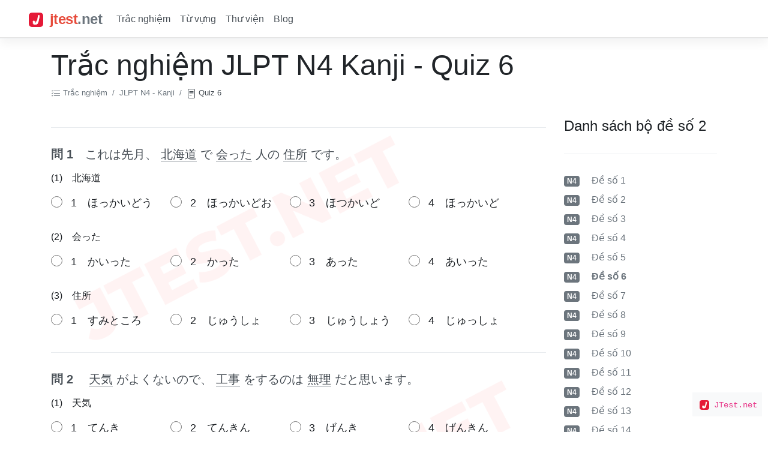

--- FILE ---
content_type: text/html; charset=UTF-8
request_url: https://jtest.net/jlpt/n4/kanji/series-2/quiz-6
body_size: 8217
content:
<!doctype html>


<html lang="ja">

<head>
    <meta charset="utf-8">
<meta name="viewport" content="width=device-width, initial-scale=1, shrink-to-fit=no">


    <title>Trắc nghiệm JLPT N4 Kanji Quiz 6: Chuyển Kanji sang Hiragana, chuyển Hiragana sang Kanji | JTest.net</title>

    <meta name="description" content="Trắc nghiệm tiếng Nhật Online. Trắc nghiệm JLPT N4 Kanji Quiz 6: Chuyển Kanji sang Hiragana, chuyển Hiragana sang Kanji">

<meta name="author" content="JTest.net">





<meta http-equiv="content-language" content="ja, vi, en" />
<meta http-equiv="x-dns-prefetch-control" content="on">
<link rel="dns-prefetch" href="//cdnjs.cloudflare.com" />
<link rel="dns-prefetch" href="//cdn.jsdelivr.net" />

<link rel="dns-prefetch" href="//getbootstrap.com" />
<link rel="dns-prefetch" href="//www.google-analytics.com" />
<link rel="dns-prefetch" href="//www.googletagmanager.com" />
<link rel="dns-prefetch" href="//pagead2.googlesyndication.com" />
<link rel="dns-prefetch" href="//fonts.gstatic.com" />
<link rel="dns-prefetch" href="//www.facebook.com" />
<link rel="dns-prefetch" href="//connect.facebook.net" />
<link rel="dns-prefetch" href="//static.xx.fbcdn.net" />

<link rel="stylesheet" 
    href="https://cdn.jsdelivr.net/npm/bootstrap@4.5.3/dist/css/bootstrap.min.css" 
    integrity="sha384-TX8t27EcRE3e/ihU7zmQxVncDAy5uIKz4rEkgIXeMed4M0jlfIDPvg6uqKI2xXr2" 
    crossorigin="anonymous">
<link href="//getbootstrap.com/docs/4.5/assets/css/docs.min.css" rel="stylesheet">
<link rel="stylesheet" href="/css/custom.min.css?v=1.2">

<link rel="canonical" href="https://jtest.net/jlpt/n4/kanji/series-2/quiz-6">
<!-- Favicons -->
<link rel="apple-touch-icon" href="/img/favicons/apple-touch-icon.png" sizes="180x180">
<link rel="icon" href="/img/favicons/favicon-32x32.png?v=1.1" sizes="32x32" type="image/png">
<link rel="icon" href="/img/favicons/favicon-16x16.png?v=1.1" sizes="16x16" type="image/png">
<link rel="manifest" href="/manifest.json">
<link rel="mask-icon" href="/img/favicons/safari-pinned-tab.svg" color="#e51937">
<link rel="icon" href="/img/favicons/favicon.ico?v=1.1">
<meta name="msapplication-config" content="/img/favicons/browserconfig.xml">
<meta name="theme-color" content="#ffffff">
<meta name="apple-mobile-web-app-title" content="JTest">
<meta name="application-name" content="JTest">

<!-- Twitter -->


<meta property="og:url" content="http://jtest.net/jlpt/n4/kanji/series-2/quiz-6">
<meta property="og:site_name" content="JTest.net - Học tiếng Nhật Online" />

    <meta property="og:title" content="Trắc nghiệm JLPT N4 Kanji Quiz 6: Chuyển Kanji sang Hiragana, chuyển Hiragana sang Kanji | JTest.net">
    <meta property="og:description" content="Trắc nghiệm tiếng Nhật Online. Trắc nghiệm JLPT N4 Kanji Quiz 6: Chuyển Kanji sang Hiragana, chuyển Hiragana sang Kanji">
<meta property="og:type" content="website">
    <meta property="og:image" content="/img/og/og-trac-nghiem.png">
    <meta property="og:image:secure_url" content="/img/og/og-trac-nghiem.png">
<meta property="og:image:type" content="image/png">
<meta property="og:image:width" content="1200">
<meta property="og:image:height" content="630">
<meta property="fb:app_id" content="844814696420413">

<!-- Global site tag (gtag.js) - Google Analytics -->
<script async src="https://www.googletagmanager.com/gtag/js?id=UA-144649046-1" type="b977a13d39979a3db5ab650c-text/javascript"></script>
<script type="b977a13d39979a3db5ab650c-text/javascript">
    window.dataLayer = window.dataLayer || [];
    function gtag(){dataLayer.push(arguments);}
    gtag('js', new Date());

    gtag('config', 'UA-144649046-1');
</script>

<script data-ad-client="ca-pub-4586653947568234" async src="https://pagead2.googlesyndication.com/pagead/js/adsbygoogle.js" type="b977a13d39979a3db5ab650c-text/javascript"></script>

        <meta http-equiv="refresh" content="1800">
    <style>
        /* Tăng kích thước radio buttons */
        .form-check-input[type="radio"] {
            width: 1.2em;
            height: 1.2em;
            margin-top: 0.1em;
        }
        
        /* Tăng kích thước label để dễ click */
        .form-check-label {
            font-size: 1.1em;
            padding-left: 0.5em;
            cursor: pointer;
        }
        
        /* Tăng khoảng cách giữa các options */
        .form-check {
            margin-bottom: 0.5em;
        }
        
        /* Tăng khoảng cách giữa các câu hỏi */
        hr {
            margin: 2rem 0;
            border-color: #e9ecef;
        }
        
        /* Tăng khoảng cách giữa sub-questions */
        .form-group {
            margin-bottom: 1.5rem;
        }
        
        /* Làm nổi bật tiêu đề câu hỏi */
        h5 {
            color: #495057;
            margin-bottom: 1rem;
        }
        
        /* Container cho nút submit */
        .submit-container {
            margin: 1.5rem 0;
            padding: 0.75rem;
            background: #f8f9fa;
            border-radius: 6px;
            text-align: center;
        }
        
        /* Style cho nút điều hướng - màu xám */
        .pagination .page-link {
            color: #6c757d;
            background-color: #f8f9fa;
            border-color: #dee2e6;
        }
        
        .pagination .page-link:hover {
            color: #495057;
            background-color: #e9ecef;
            border-color: #dee2e6;
        }
        
        .pagination .page-item.active .page-link {
            background-color: #6c757d;
            border-color: #6c757d;
            color: #fff;
        }
        
        .pagination .page-item.disabled .page-link {
            color: #adb5bd;
            background-color: #f8f9fa;
            border-color: #dee2e6;
        }
    </style>
    <style type="text/css">
/* Subtle breadcrumb styling */
.breadcrumb {
    color: #6c757d;
}

.breadcrumb-item a {
    color: #6c757d !important;
    text-decoration: none;
}

.breadcrumb-item a:hover {
    color: #495057 !important;
    text-decoration: none;
}

.breadcrumb-item.active {
    color: #495057;
}
</style>
</head>

<body>
    
        <header class="navbar navbar-expand navbar-dark flex-column flex-md-row bd-navbar px-3 px-md-5">
    <a class="navbar-brand modern-logo" href="/">
        <img src="/img/favicons/favicon-180x180.png" alt="jtest.net" width="24" height="24" class="mr-1">
        <span class="logo-text">jtest</span><span class="logo-dot">.</span><span class="logo-net">net</span>
    </a>

    <div class="navbar-nav-scroll">
        <ul class="navbar-nav bd-navbar-nav flex-row">
            <!-- <li class="nav-item">
                <a class="nav-link active pt-1" href="/">
                    <svg class="bi bi-house-door" width="1.5em" height="1.5em" viewBox="0 0 16 16" fill="currentColor" xmlns="http://www.w3.org/2000/svg">
                        <path fill-rule="evenodd" d="M7.646 1.146a.5.5 0 01.708 0l6 6a.5.5 0 01.146.354v7a.5.5 0 01-.5.5H9.5a.5.5 0 01-.5-.5v-4H7v4a.5.5 0 01-.5.5H2a.5.5 0 01-.5-.5v-7a.5.5 0 01.146-.354l6-6zM2.5 7.707V14H6v-4a.5.5 0 01.5-.5h3a.5.5 0 01.5.5v4h3.5V7.707L8 2.207l-5.5 5.5z" clip-rule="evenodd"/>
                        <path fill-rule="evenodd" d="M13 2.5V6l-2-2V2.5a.5.5 0 01.5-.5h1a.5.5 0 01.5.5z" clip-rule="evenodd"/>
                    </svg>
                </a>
            </li> -->
            <li class="nav-item">
                <a class="nav-link" href="/trac-nghiem">Trắc nghiệm</a>
            </li>
            <li class="nav-item">
                <a class="nav-link" href="/tu-vung">Từ vựng</a>
            </li>
            <li class="nav-item">
                <a class="nav-link" href="/thu-vien">Thư viện</a>
            </li>
            <li class="nav-item">
                <a class="nav-link" href="/blog">Blog</a>
            </li>
            <!--  -->
            <!-- <li class="nav-item d-block d-md-none">
                <a class="nav-link p-2" href="#" data-toggle="modal" data-target="#userModal">
                    <svg class="bi bi-people-circle" height="1.1em" viewBox="0 0 16 16" fill="currentColor" xmlns="http://www.w3.org/2000/svg">
                        <path d="M13.468 12.37C12.758 11.226 11.195 10 8 10s-4.757 1.225-5.468 2.37A6.987 6.987 0 008 15a6.987 6.987 0 005.468-2.63z"/>
                        <path fill-rule="evenodd" d="M8 9a3 3 0 100-6 3 3 0 000 6z" clip-rule="evenodd"/>
                        <path fill-rule="evenodd" d="M8 1a7 7 0 100 14A7 7 0 008 1zM0 8a8 8 0 1116 0A8 8 0 010 8z" clip-rule="evenodd"/>
                    </svg>
                </a>
            </li> -->
        </ul>
    </div>

    <!-- <ul class="navbar-nav flex-row ml-md-auto d-none d-md-flex">
                    <li class="nav-item dropdown">
                <a id="navbarDropdown" class="nav-link dropdown-toggle" href="#" role="button" data-toggle="dropdown" aria-haspopup="true" aria-expanded="false" v-pre>
                    <svg class="bi bi-people-circle" height="1.1em" viewBox="0 0 16 16" fill="currentColor" xmlns="http://www.w3.org/2000/svg">
                        <path d="M13.468 12.37C12.758 11.226 11.195 10 8 10s-4.757 1.225-5.468 2.37A6.987 6.987 0 008 15a6.987 6.987 0 005.468-2.63z"/>
                        <path fill-rule="evenodd" d="M8 9a3 3 0 100-6 3 3 0 000 6z" clip-rule="evenodd"/>
                        <path fill-rule="evenodd" d="M8 1a7 7 0 100 14A7 7 0 008 1zM0 8a8 8 0 1116 0A8 8 0 010 8z" clip-rule="evenodd"/>
                    </svg>
                </a>
                <div class="dropdown-menu dropdown-menu-right" aria-labelledby="navbarDropdown">
                    <a class="dropdown-item" href="http://jtest.net/login">Đăng nhập</a>
                                        <a class="dropdown-item" href="http://jtest.net/register">Đăng ký</a>
                                    </div>
            </li>
            </ul> -->
</header>


    <div class="container mb-3">
        <div class="row flex-xl-nowrap">
            <main class="col-12 bd-content" role="main">

                
    <h1 class="bd-title">Trắc nghiệm JLPT N4 Kanji - Quiz 6</h1>
    <!-- Breadcrumb Navigation - SEO Friendly -->
<nav aria-label="breadcrumb" class="mb-3" itemscope itemtype="https://schema.org/BreadcrumbList">
    <small>
        <ol class="breadcrumb bg-transparent p-0">
        <li class="breadcrumb-item" itemprop="itemListElement" itemscope itemtype="https://schema.org/ListItem">
            <a href="/trac-nghiem" class="text-decoration-none" itemprop="item">
                <span itemprop="name">
                    <svg xmlns="http://www.w3.org/2000/svg" width="16" height="16" fill="currentColor" class="bi bi-list-check" viewBox="0 0 16 16">
                        <path fill-rule="evenodd" d="M5 11.5a.5.5 0 0 1 .5-.5h9a.5.5 0 0 1 0 1h-9a.5.5 0 0 1-.5-.5zm0-4a.5.5 0 0 1 .5-.5h9a.5.5 0 0 1 0 1h-9a.5.5 0 0 1-.5-.5zm0-4a.5.5 0 0 1 .5-.5h9a.5.5 0 0 1 0 1h-9a.5.5 0 0 1-.5-.5zM3.854 2.146a.5.5 0 0 1 0 .708l-1.5 1.5a.5.5 0 0 1-.708 0l-.5-.5a.5.5 0 1 1 .708-.708L2 3.293l1.146-1.147a.5.5 0 0 1 .708 0zm0 4a.5.5 0 0 1 0 .708l-1.5 1.5a.5.5 0 0 1-.708 0l-.5-.5a.5.5 0 1 1 .708-.708L2 7.293l1.146-1.147a.5.5 0 0 1 .708 0zm0 4a.5.5 0 0 1 0 .708l-1.5 1.5a.5.5 0 0 1-.708 0l-.5-.5a.5.5 0 0 1 .708-.708l.146.147 1.146-1.147a.5.5 0 0 1 .708 0z"/>
                    </svg>
                    Trắc nghiệm
                </span>
            </a>
            <meta itemprop="position" content="1" />
        </li>
        
                    <li class="breadcrumb-item" itemprop="itemListElement" itemscope itemtype="https://schema.org/ListItem">
                <a href="/jlpt/n4/kanji" class="text-decoration-none" itemprop="item">
                    <span itemprop="name">
                        <span class="d-none d-md-inline">JLPT N4 - Kanji</span>
                        <span class="d-inline d-md-none">N4 Kanji</span>
                    </span>
                </a>
                <meta itemprop="position" content="2" />
            </li>
                
                    <li class="breadcrumb-item active" aria-current="page" itemprop="itemListElement" itemscope itemtype="https://schema.org/ListItem">
                <span itemprop="name">
                    <svg xmlns="http://www.w3.org/2000/svg" width="16" height="16" fill="currentColor" class="bi bi-file-text" viewBox="0 0 16 16">
                        <path d="M5 4a.5.5 0 0 0 0 1h6a.5.5 0 0 0 0-1H5zm-.5 2.5A.5.5 0 0 1 5 6h6a.5.5 0 0 1 0 1H5a.5.5 0 0 1-.5-.5zM5 8a.5.5 0 0 0 0 1h6a.5.5 0 0 0 0-1H5zm0 2a.5.5 0 0 0 0 1h3a.5.5 0 0 0 0-1H5z"/>
                        <path d="M2 2a2 2 0 0 1 2-2h8a2 2 0 0 1 2 2v12a2 2 0 0 1-2 2H4a2 2 0 0 1-2-2V2zm10-1H4a1 1 0 0 0-1 1v12a1 1 0 0 0 1 1h8a1 1 0 0 0 1-1V2a1 1 0 0 0-1-1z"/>
                    </svg>
                    <span class="d-none d-md-inline">Quiz 6</span>
                    <span class="d-inline d-md-none">Quiz 6</span>
                </span>
                <meta itemprop="position" content="3" />
            </li>
                </ol>
    </small>
</nav>

    <div class="row">
        <div class="col-12 col-md-9 logo-background">
                                    <form method="POST">
                <input type="hidden" name="_token" value="4w5QFZkF009NOJvIVCp0ka7oM6XsGhwt8pjIaEFw">                                    
                    <hr>
                    <h5><b>問 1</b>　これは先月、 <span class="border-bottom border-secondary">北海道</span> で <span class="border-bottom border-secondary">会った</span> 人の <span class="border-bottom border-secondary">住所</span> です。</h5>
                                                                <p>(1)　北海道</p>
                        <div class="form-group col-12 row">
                            <input type="radio" hidden name="ask[0]" value="0" checked>
                                                                                <div class="form-check col-lg-3 col-md-6 col-12 mb-2">
                                <input class="form-check-input" type="radio" name="ask[0]" id="radio01" value="1" >
                                <label class="form-check-label" for="radio01">
                                    <span class="ml-1">1　ほっかいどう</span>
                                    
                                                                                                        </label>
                            </div>
                                                                                <div class="form-check col-lg-3 col-md-6 col-12 mb-2">
                                <input class="form-check-input" type="radio" name="ask[0]" id="radio02" value="2" >
                                <label class="form-check-label" for="radio02">
                                    <span class="ml-1">2　ほっかいどお</span>
                                    
                                                                                                        </label>
                            </div>
                                                                                <div class="form-check col-lg-3 col-md-6 col-12 mb-2">
                                <input class="form-check-input" type="radio" name="ask[0]" id="radio03" value="3" >
                                <label class="form-check-label" for="radio03">
                                    <span class="ml-1">3　ほつかいど</span>
                                    
                                                                                                        </label>
                            </div>
                                                                                <div class="form-check col-lg-3 col-md-6 col-12 mb-2">
                                <input class="form-check-input" type="radio" name="ask[0]" id="radio04" value="4" >
                                <label class="form-check-label" for="radio04">
                                    <span class="ml-1">4　ほっかいど</span>
                                    
                                                                                                        </label>
                            </div>
                                                                        </div>
                                                                <p>(2)　会った</p>
                        <div class="form-group col-12 row">
                            <input type="radio" hidden name="ask[1]" value="0" checked>
                                                                                <div class="form-check col-lg-3 col-md-6 col-12 mb-2">
                                <input class="form-check-input" type="radio" name="ask[1]" id="radio11" value="1" >
                                <label class="form-check-label" for="radio11">
                                    <span class="ml-1">1　かいった</span>
                                    
                                                                                                        </label>
                            </div>
                                                                                <div class="form-check col-lg-3 col-md-6 col-12 mb-2">
                                <input class="form-check-input" type="radio" name="ask[1]" id="radio12" value="2" >
                                <label class="form-check-label" for="radio12">
                                    <span class="ml-1">2　かった</span>
                                    
                                                                                                        </label>
                            </div>
                                                                                <div class="form-check col-lg-3 col-md-6 col-12 mb-2">
                                <input class="form-check-input" type="radio" name="ask[1]" id="radio13" value="3" >
                                <label class="form-check-label" for="radio13">
                                    <span class="ml-1">3　あった</span>
                                    
                                                                                                        </label>
                            </div>
                                                                                <div class="form-check col-lg-3 col-md-6 col-12 mb-2">
                                <input class="form-check-input" type="radio" name="ask[1]" id="radio14" value="4" >
                                <label class="form-check-label" for="radio14">
                                    <span class="ml-1">4　あいった</span>
                                    
                                                                                                        </label>
                            </div>
                                                                        </div>
                                                                <p>(3)　住所</p>
                        <div class="form-group col-12 row">
                            <input type="radio" hidden name="ask[2]" value="0" checked>
                                                                                <div class="form-check col-lg-3 col-md-6 col-12 mb-2">
                                <input class="form-check-input" type="radio" name="ask[2]" id="radio21" value="1" >
                                <label class="form-check-label" for="radio21">
                                    <span class="ml-1">1　すみところ</span>
                                    
                                                                                                        </label>
                            </div>
                                                                                <div class="form-check col-lg-3 col-md-6 col-12 mb-2">
                                <input class="form-check-input" type="radio" name="ask[2]" id="radio22" value="2" >
                                <label class="form-check-label" for="radio22">
                                    <span class="ml-1">2　じゅうしょ</span>
                                    
                                                                                                        </label>
                            </div>
                                                                                <div class="form-check col-lg-3 col-md-6 col-12 mb-2">
                                <input class="form-check-input" type="radio" name="ask[2]" id="radio23" value="3" >
                                <label class="form-check-label" for="radio23">
                                    <span class="ml-1">3　じゅうしょう</span>
                                    
                                                                                                        </label>
                            </div>
                                                                                <div class="form-check col-lg-3 col-md-6 col-12 mb-2">
                                <input class="form-check-input" type="radio" name="ask[2]" id="radio24" value="4" >
                                <label class="form-check-label" for="radio24">
                                    <span class="ml-1">4　じゅっしょ</span>
                                    
                                                                                                        </label>
                            </div>
                                                                        </div>
                                                        
                    <hr>
                    <h5><b>問 2</b>　 <span class="border-bottom border-secondary">天気</span> がよくないので、 <span class="border-bottom border-secondary">工事</span> をするのは <span class="border-bottom border-secondary">無理</span> だと思います。</h5>
                                                                <p>(1)　天気</p>
                        <div class="form-group col-12 row">
                            <input type="radio" hidden name="ask[3]" value="0" checked>
                                                                                <div class="form-check col-lg-3 col-md-6 col-12 mb-2">
                                <input class="form-check-input" type="radio" name="ask[3]" id="radio31" value="1" >
                                <label class="form-check-label" for="radio31">
                                    <span class="ml-1">1　てんき</span>
                                    
                                                                                                        </label>
                            </div>
                                                                                <div class="form-check col-lg-3 col-md-6 col-12 mb-2">
                                <input class="form-check-input" type="radio" name="ask[3]" id="radio32" value="2" >
                                <label class="form-check-label" for="radio32">
                                    <span class="ml-1">2　てんきん</span>
                                    
                                                                                                        </label>
                            </div>
                                                                                <div class="form-check col-lg-3 col-md-6 col-12 mb-2">
                                <input class="form-check-input" type="radio" name="ask[3]" id="radio33" value="3" >
                                <label class="form-check-label" for="radio33">
                                    <span class="ml-1">3　げんき</span>
                                    
                                                                                                        </label>
                            </div>
                                                                                <div class="form-check col-lg-3 col-md-6 col-12 mb-2">
                                <input class="form-check-input" type="radio" name="ask[3]" id="radio34" value="4" >
                                <label class="form-check-label" for="radio34">
                                    <span class="ml-1">4　げんきん</span>
                                    
                                                                                                        </label>
                            </div>
                                                                        </div>
                                                                <p>(2)　工事</p>
                        <div class="form-group col-12 row">
                            <input type="radio" hidden name="ask[4]" value="0" checked>
                                                                                <div class="form-check col-lg-3 col-md-6 col-12 mb-2">
                                <input class="form-check-input" type="radio" name="ask[4]" id="radio41" value="1" >
                                <label class="form-check-label" for="radio41">
                                    <span class="ml-1">1　こうじ</span>
                                    
                                                                                                        </label>
                            </div>
                                                                                <div class="form-check col-lg-3 col-md-6 col-12 mb-2">
                                <input class="form-check-input" type="radio" name="ask[4]" id="radio42" value="2" >
                                <label class="form-check-label" for="radio42">
                                    <span class="ml-1">2　えこと</span>
                                    
                                                                                                        </label>
                            </div>
                                                                                <div class="form-check col-lg-3 col-md-6 col-12 mb-2">
                                <input class="form-check-input" type="radio" name="ask[4]" id="radio43" value="3" >
                                <label class="form-check-label" for="radio43">
                                    <span class="ml-1">3　えじ</span>
                                    
                                                                                                        </label>
                            </div>
                                                                                <div class="form-check col-lg-3 col-md-6 col-12 mb-2">
                                <input class="form-check-input" type="radio" name="ask[4]" id="radio44" value="4" >
                                <label class="form-check-label" for="radio44">
                                    <span class="ml-1">4　こうこと</span>
                                    
                                                                                                        </label>
                            </div>
                                                                        </div>
                                                                <p>(3)　無理</p>
                        <div class="form-group col-12 row">
                            <input type="radio" hidden name="ask[5]" value="0" checked>
                                                                                <div class="form-check col-lg-3 col-md-6 col-12 mb-2">
                                <input class="form-check-input" type="radio" name="ask[5]" id="radio51" value="1" >
                                <label class="form-check-label" for="radio51">
                                    <span class="ml-1">1　ないり</span>
                                    
                                                                                                        </label>
                            </div>
                                                                                <div class="form-check col-lg-3 col-md-6 col-12 mb-2">
                                <input class="form-check-input" type="radio" name="ask[5]" id="radio52" value="2" >
                                <label class="form-check-label" for="radio52">
                                    <span class="ml-1">2　ぶり</span>
                                    
                                                                                                        </label>
                            </div>
                                                                                <div class="form-check col-lg-3 col-md-6 col-12 mb-2">
                                <input class="form-check-input" type="radio" name="ask[5]" id="radio53" value="3" >
                                <label class="form-check-label" for="radio53">
                                    <span class="ml-1">3　むり</span>
                                    
                                                                                                        </label>
                            </div>
                                                                                <div class="form-check col-lg-3 col-md-6 col-12 mb-2">
                                <input class="form-check-input" type="radio" name="ask[5]" id="radio54" value="4" >
                                <label class="form-check-label" for="radio54">
                                    <span class="ml-1">4　むうり</span>
                                    
                                                                                                        </label>
                            </div>
                                                                        </div>
                                                        
                    <hr>
                    <h5><b>問 3</b>　大学で <span class="border-bottom border-secondary">すこし</span>  <span class="border-bottom border-secondary">しんりがく</span> をべんきょうしました。</h5>
                                                                <p>(1)　すこし</p>
                        <div class="form-group col-12 row">
                            <input type="radio" hidden name="ask[6]" value="0" checked>
                                                                                <div class="form-check col-lg-3 col-md-6 col-12 mb-2">
                                <input class="form-check-input" type="radio" name="ask[6]" id="radio61" value="1" >
                                <label class="form-check-label" for="radio61">
                                    <span class="ml-1">1　小し</span>
                                    
                                                                                                        </label>
                            </div>
                                                                                <div class="form-check col-lg-3 col-md-6 col-12 mb-2">
                                <input class="form-check-input" type="radio" name="ask[6]" id="radio62" value="2" >
                                <label class="form-check-label" for="radio62">
                                    <span class="ml-1">2　大し</span>
                                    
                                                                                                        </label>
                            </div>
                                                                                <div class="form-check col-lg-3 col-md-6 col-12 mb-2">
                                <input class="form-check-input" type="radio" name="ask[6]" id="radio63" value="3" >
                                <label class="form-check-label" for="radio63">
                                    <span class="ml-1">3　文し</span>
                                    
                                                                                                        </label>
                            </div>
                                                                                <div class="form-check col-lg-3 col-md-6 col-12 mb-2">
                                <input class="form-check-input" type="radio" name="ask[6]" id="radio64" value="4" >
                                <label class="form-check-label" for="radio64">
                                    <span class="ml-1">4　少し</span>
                                    
                                                                                                        </label>
                            </div>
                                                                        </div>
                                                                <p>(2)　しんりがく</p>
                        <div class="form-group col-12 row">
                            <input type="radio" hidden name="ask[7]" value="0" checked>
                                                                                <div class="form-check col-lg-3 col-md-6 col-12 mb-2">
                                <input class="form-check-input" type="radio" name="ask[7]" id="radio71" value="1" >
                                <label class="form-check-label" for="radio71">
                                    <span class="ml-1">1　思理学</span>
                                    
                                                                                                        </label>
                            </div>
                                                                                <div class="form-check col-lg-3 col-md-6 col-12 mb-2">
                                <input class="form-check-input" type="radio" name="ask[7]" id="radio72" value="2" >
                                <label class="form-check-label" for="radio72">
                                    <span class="ml-1">2　思狸部</span>
                                    
                                                                                                        </label>
                            </div>
                                                                                <div class="form-check col-lg-3 col-md-6 col-12 mb-2">
                                <input class="form-check-input" type="radio" name="ask[7]" id="radio73" value="3" >
                                <label class="form-check-label" for="radio73">
                                    <span class="ml-1">3　心理学</span>
                                    
                                                                                                        </label>
                            </div>
                                                                                <div class="form-check col-lg-3 col-md-6 col-12 mb-2">
                                <input class="form-check-input" type="radio" name="ask[7]" id="radio74" value="4" >
                                <label class="form-check-label" for="radio74">
                                    <span class="ml-1">4　心狸学</span>
                                    
                                                                                                        </label>
                            </div>
                                                                        </div>
                                                        
                    <hr>
                    <h5><b>問 4</b>　「 <span class="border-bottom border-secondary">わたし</span> も <span class="border-bottom border-secondary">げんき</span> です」と <span class="border-bottom border-secondary">かきました</span> 。</h5>
                                                                <p>(1)　わたし</p>
                        <div class="form-group col-12 row">
                            <input type="radio" hidden name="ask[8]" value="0" checked>
                                                                                <div class="form-check col-lg-3 col-md-6 col-12 mb-2">
                                <input class="form-check-input" type="radio" name="ask[8]" id="radio81" value="1" >
                                <label class="form-check-label" for="radio81">
                                    <span class="ml-1">1　払</span>
                                    
                                                                                                        </label>
                            </div>
                                                                                <div class="form-check col-lg-3 col-md-6 col-12 mb-2">
                                <input class="form-check-input" type="radio" name="ask[8]" id="radio82" value="2" >
                                <label class="form-check-label" for="radio82">
                                    <span class="ml-1">2　札</span>
                                    
                                                                                                        </label>
                            </div>
                                                                                <div class="form-check col-lg-3 col-md-6 col-12 mb-2">
                                <input class="form-check-input" type="radio" name="ask[8]" id="radio83" value="3" >
                                <label class="form-check-label" for="radio83">
                                    <span class="ml-1">3　私</span>
                                    
                                                                                                        </label>
                            </div>
                                                                                <div class="form-check col-lg-3 col-md-6 col-12 mb-2">
                                <input class="form-check-input" type="radio" name="ask[8]" id="radio84" value="4" >
                                <label class="form-check-label" for="radio84">
                                    <span class="ml-1">4　和</span>
                                    
                                                                                                        </label>
                            </div>
                                                                        </div>
                                                                <p>(2)　げんき</p>
                        <div class="form-group col-12 row">
                            <input type="radio" hidden name="ask[9]" value="0" checked>
                                                                                <div class="form-check col-lg-3 col-md-6 col-12 mb-2">
                                <input class="form-check-input" type="radio" name="ask[9]" id="radio91" value="1" >
                                <label class="form-check-label" for="radio91">
                                    <span class="ml-1">1　元気</span>
                                    
                                                                                                        </label>
                            </div>
                                                                                <div class="form-check col-lg-3 col-md-6 col-12 mb-2">
                                <input class="form-check-input" type="radio" name="ask[9]" id="radio92" value="2" >
                                <label class="form-check-label" for="radio92">
                                    <span class="ml-1">2　天気</span>
                                    
                                                                                                        </label>
                            </div>
                                                                                <div class="form-check col-lg-3 col-md-6 col-12 mb-2">
                                <input class="form-check-input" type="radio" name="ask[9]" id="radio93" value="3" >
                                <label class="form-check-label" for="radio93">
                                    <span class="ml-1">3　元木</span>
                                    
                                                                                                        </label>
                            </div>
                                                                                <div class="form-check col-lg-3 col-md-6 col-12 mb-2">
                                <input class="form-check-input" type="radio" name="ask[9]" id="radio94" value="4" >
                                <label class="form-check-label" for="radio94">
                                    <span class="ml-1">4　天木</span>
                                    
                                                                                                        </label>
                            </div>
                                                                        </div>
                                                                <p>(3)　かきました</p>
                        <div class="form-group col-12 row">
                            <input type="radio" hidden name="ask[10]" value="0" checked>
                                                                                <div class="form-check col-lg-3 col-md-6 col-12 mb-2">
                                <input class="form-check-input" type="radio" name="ask[10]" id="radio101" value="1" >
                                <label class="form-check-label" for="radio101">
                                    <span class="ml-1">1　筆きました</span>
                                    
                                                                                                        </label>
                            </div>
                                                                                <div class="form-check col-lg-3 col-md-6 col-12 mb-2">
                                <input class="form-check-input" type="radio" name="ask[10]" id="radio102" value="2" >
                                <label class="form-check-label" for="radio102">
                                    <span class="ml-1">2　書きました</span>
                                    
                                                                                                        </label>
                            </div>
                                                                                <div class="form-check col-lg-3 col-md-6 col-12 mb-2">
                                <input class="form-check-input" type="radio" name="ask[10]" id="radio103" value="3" >
                                <label class="form-check-label" for="radio103">
                                    <span class="ml-1">3　読きました</span>
                                    
                                                                                                        </label>
                            </div>
                                                                                <div class="form-check col-lg-3 col-md-6 col-12 mb-2">
                                <input class="form-check-input" type="radio" name="ask[10]" id="radio104" value="4" >
                                <label class="form-check-label" for="radio104">
                                    <span class="ml-1">4　意きました</span>
                                    
                                                                                                        </label>
                            </div>
                                                                        </div>
                                                        
                    <hr>
                    <h5><b>問 5</b>　 <span class="border-bottom border-secondary">しゅじん</span> は「この <span class="border-bottom border-secondary">みち</span> を <span class="border-bottom border-secondary">とおった</span> ほうがいいですよ」と <span class="border-bottom border-secondary">こたえました</span> 。</h5>
                                                                <p>(1)　しゅじん</p>
                        <div class="form-group col-12 row">
                            <input type="radio" hidden name="ask[11]" value="0" checked>
                                                                                <div class="form-check col-lg-3 col-md-6 col-12 mb-2">
                                <input class="form-check-input" type="radio" name="ask[11]" id="radio111" value="1" >
                                <label class="form-check-label" for="radio111">
                                    <span class="ml-1">1　王人</span>
                                    
                                                                                                        </label>
                            </div>
                                                                                <div class="form-check col-lg-3 col-md-6 col-12 mb-2">
                                <input class="form-check-input" type="radio" name="ask[11]" id="radio112" value="2" >
                                <label class="form-check-label" for="radio112">
                                    <span class="ml-1">2　主人</span>
                                    
                                                                                                        </label>
                            </div>
                                                                                <div class="form-check col-lg-3 col-md-6 col-12 mb-2">
                                <input class="form-check-input" type="radio" name="ask[11]" id="radio113" value="3" >
                                <label class="form-check-label" for="radio113">
                                    <span class="ml-1">3　土人</span>
                                    
                                                                                                        </label>
                            </div>
                                                                                <div class="form-check col-lg-3 col-md-6 col-12 mb-2">
                                <input class="form-check-input" type="radio" name="ask[11]" id="radio114" value="4" >
                                <label class="form-check-label" for="radio114">
                                    <span class="ml-1">4　首人</span>
                                    
                                                                                                        </label>
                            </div>
                                                                        </div>
                                                                <p>(2)　みち</p>
                        <div class="form-group col-12 row">
                            <input type="radio" hidden name="ask[12]" value="0" checked>
                                                                                <div class="form-check col-lg-3 col-md-6 col-12 mb-2">
                                <input class="form-check-input" type="radio" name="ask[12]" id="radio121" value="1" >
                                <label class="form-check-label" for="radio121">
                                    <span class="ml-1">1　道</span>
                                    
                                                                                                        </label>
                            </div>
                                                                                <div class="form-check col-lg-3 col-md-6 col-12 mb-2">
                                <input class="form-check-input" type="radio" name="ask[12]" id="radio122" value="2" >
                                <label class="form-check-label" for="radio122">
                                    <span class="ml-1">2　通</span>
                                    
                                                                                                        </label>
                            </div>
                                                                                <div class="form-check col-lg-3 col-md-6 col-12 mb-2">
                                <input class="form-check-input" type="radio" name="ask[12]" id="radio123" value="3" >
                                <label class="form-check-label" for="radio123">
                                    <span class="ml-1">3　週</span>
                                    
                                                                                                        </label>
                            </div>
                                                                                <div class="form-check col-lg-3 col-md-6 col-12 mb-2">
                                <input class="form-check-input" type="radio" name="ask[12]" id="radio124" value="4" >
                                <label class="form-check-label" for="radio124">
                                    <span class="ml-1">4　迷</span>
                                    
                                                                                                        </label>
                            </div>
                                                                        </div>
                                                                <p>(3)　とおった</p>
                        <div class="form-group col-12 row">
                            <input type="radio" hidden name="ask[13]" value="0" checked>
                                                                                <div class="form-check col-lg-3 col-md-6 col-12 mb-2">
                                <input class="form-check-input" type="radio" name="ask[13]" id="radio131" value="1" >
                                <label class="form-check-label" for="radio131">
                                    <span class="ml-1">1　道った</span>
                                    
                                                                                                        </label>
                            </div>
                                                                                <div class="form-check col-lg-3 col-md-6 col-12 mb-2">
                                <input class="form-check-input" type="radio" name="ask[13]" id="radio132" value="2" >
                                <label class="form-check-label" for="radio132">
                                    <span class="ml-1">2　週った</span>
                                    
                                                                                                        </label>
                            </div>
                                                                                <div class="form-check col-lg-3 col-md-6 col-12 mb-2">
                                <input class="form-check-input" type="radio" name="ask[13]" id="radio133" value="3" >
                                <label class="form-check-label" for="radio133">
                                    <span class="ml-1">3　迷った</span>
                                    
                                                                                                        </label>
                            </div>
                                                                                <div class="form-check col-lg-3 col-md-6 col-12 mb-2">
                                <input class="form-check-input" type="radio" name="ask[13]" id="radio134" value="4" >
                                <label class="form-check-label" for="radio134">
                                    <span class="ml-1">4　通った</span>
                                    
                                                                                                        </label>
                            </div>
                                                                        </div>
                                                                <p>(4)　こたえました</p>
                        <div class="form-group col-12 row">
                            <input type="radio" hidden name="ask[14]" value="0" checked>
                                                                                <div class="form-check col-lg-3 col-md-6 col-12 mb-2">
                                <input class="form-check-input" type="radio" name="ask[14]" id="radio141" value="1" >
                                <label class="form-check-label" for="radio141">
                                    <span class="ml-1">1　会えました</span>
                                    
                                                                                                        </label>
                            </div>
                                                                                <div class="form-check col-lg-3 col-md-6 col-12 mb-2">
                                <input class="form-check-input" type="radio" name="ask[14]" id="radio142" value="2" >
                                <label class="form-check-label" for="radio142">
                                    <span class="ml-1">2　合えました</span>
                                    
                                                                                                        </label>
                            </div>
                                                                                <div class="form-check col-lg-3 col-md-6 col-12 mb-2">
                                <input class="form-check-input" type="radio" name="ask[14]" id="radio143" value="3" >
                                <label class="form-check-label" for="radio143">
                                    <span class="ml-1">3　筆えました</span>
                                    
                                                                                                        </label>
                            </div>
                                                                                <div class="form-check col-lg-3 col-md-6 col-12 mb-2">
                                <input class="form-check-input" type="radio" name="ask[14]" id="radio144" value="4" >
                                <label class="form-check-label" for="radio144">
                                    <span class="ml-1">4　答えました</span>
                                    
                                                                                                        </label>
                            </div>
                                                                        </div>
                                    
                
                <div class="submit-container" data-nosnippet>
                    <button type="submit" class="btn btn-success fw-bold shadow-sm">
                        <i class="fas fa-check me-1"></i>Nộp bài
                    </button>
                </div>
                
                
            </form>

            
            <nav aria-label="Change quiz" class="mt-3 mb-3" data-nosnippet>
                <div class="text-center mb-2">
                    <small class="text-muted">Chuyển sang bài khác</small>
                </div>
                <ul class="pagination pagination-sm justify-content-center">
                                            <li class="page-item">
                            <a class="page-link" href="/jlpt/n4/kanji/series-2/quiz-1" aria-label="First">First</a>
                        </li>
                                                                                    <li class="page-item"><a class="page-link" href="/jlpt/n4/kanji/series-2/quiz-5">Quiz 5</a></li>
                                            <li class="page-item active" aria-current="page">
                            <span class="page-link">
                                Quiz 6
                                <span class="sr-only">(current)</span>
                            </span>
                        </li>
                                            <li class="page-item"><a class="page-link" href="/jlpt/n4/kanji/series-2/quiz-7">Quiz 7</a></li>
                                                                                    <li class="page-item">
                            <a class="page-link" href="/jlpt/n4/kanji/series-2/quiz-34" aria-label="Last">Last</a>
                        </li>
                                    </ul>
            </nav>

            
            <div class="my-5 py-3">
                <p class="text-center"><!-- <ins class="adsbygoogle"
    style="display:block"
    data-ad-client="ca-pub-4586653947568234"
    data-ad-slot="2849006229"
    data-ad-format="auto"
    data-full-width-responsive="true"></ins>
<script>
    (adsbygoogle = window.adsbygoogle || []).push({});
</script> --></p>
            </div>

            <figure class="highlight logo-fix-position-right p-2">
    <img src="/img/favicons/favicon-32x32.png" width="16" class="ml-1 mr-2"><code>JTest.net</code>
</figure>            <hr>
<div class="fb-comments" data-href="http://jtest.net/jlpt/n4/kanji/series-2/quiz-6" data-width="100%" data-numposts="20"></div>
            
        </div>

        <div class="col-12 col-md-3">
            <!-- <div class="text-right">
    <a href="https://cse.google.com/cse?cx=b72442561bd994b1a" target="_blank" rel="noopener" class="text-decoration-none">
        <svg class="bi bi-search" width="1em" height="1em" viewBox="0 0 16 16" fill="currentColor" xmlns="http://www.w3.org/2000/svg">
            <path fill-rule="evenodd" d="M10.442 10.442a1 1 0 011.415 0l3.85 3.85a1 1 0 01-1.414 1.415l-3.85-3.85a1 1 0 010-1.415z" clip-rule="evenodd"/>
            <path fill-rule="evenodd" d="M6.5 12a5.5 5.5 0 100-11 5.5 5.5 0 000 11zM13 6.5a6.5 6.5 0 11-13 0 6.5 6.5 0 0113 0z" clip-rule="evenodd"/>
        </svg>
        <span class="text-danger">Tìm kiếm</span>
    </a>
</div> -->
<script type="b977a13d39979a3db5ab650c-text/javascript">
(function() {
	var cx = 'b72442561bd994b1a';
	var gcse = document.createElement('script');
	gcse.type = 'text/javascript';
	gcse.async = true;
	gcse.src = 'https://cse.google.com/cse.js?cx=' + cx;
	var s = document.getElementsByTagName('script')[0];
	s.parentNode.insertBefore(gcse, s);
})();
</script>
<div class="gcse-search"></div>
<p class="d-none d-md-block text-center mt-2"><!-- Quảng cáo dạng Square -->
<!-- <ins class="adsbygoogle"
     style="display:block"
     data-ad-client="ca-pub-4586653947568234"
     data-ad-slot="1846861849"
     data-ad-format="auto"
     data-full-width-responsive="true"></ins>
<script>
     (adsbygoogle = window.adsbygoogle || []).push({});
</script> --></p>

<h4>Danh sách bộ đề
            số 2
    </h4>
<hr>

<p class="mb-2">
    <a href="/jlpt/n4/kanji/series-2/quiz-1"
        class="text-secondary text-decoration-none">
        <span class="badge badge-secondary">N4</span>
                    <span>　Đề số 1</span>
            </a>
</p>
<p class="mb-2">
    <a href="/jlpt/n4/kanji/series-2/quiz-2"
        class="text-secondary text-decoration-none">
        <span class="badge badge-secondary">N4</span>
                    <span>　Đề số 2</span>
            </a>
</p>
<p class="mb-2">
    <a href="/jlpt/n4/kanji/series-2/quiz-3"
        class="text-secondary text-decoration-none">
        <span class="badge badge-secondary">N4</span>
                    <span>　Đề số 3</span>
            </a>
</p>
<p class="mb-2">
    <a href="/jlpt/n4/kanji/series-2/quiz-4"
        class="text-secondary text-decoration-none">
        <span class="badge badge-secondary">N4</span>
                    <span>　Đề số 4</span>
            </a>
</p>
<p class="mb-2">
    <a href="/jlpt/n4/kanji/series-2/quiz-5"
        class="text-secondary text-decoration-none">
        <span class="badge badge-secondary">N4</span>
                    <span>　Đề số 5</span>
            </a>
</p>
<p class="mb-2">
    <a href="/jlpt/n4/kanji/series-2/quiz-6"
        class="text-secondary text-decoration-none">
        <span class="badge badge-secondary">N4</span>
                    <span class="font-weight-bolder">　Đề số 6</span>
            </a>
</p>
<p class="mb-2">
    <a href="/jlpt/n4/kanji/series-2/quiz-7"
        class="text-secondary text-decoration-none">
        <span class="badge badge-secondary">N4</span>
                    <span>　Đề số 7</span>
            </a>
</p>
<p class="mb-2">
    <a href="/jlpt/n4/kanji/series-2/quiz-8"
        class="text-secondary text-decoration-none">
        <span class="badge badge-secondary">N4</span>
                    <span>　Đề số 8</span>
            </a>
</p>
<p class="mb-2">
    <a href="/jlpt/n4/kanji/series-2/quiz-9"
        class="text-secondary text-decoration-none">
        <span class="badge badge-secondary">N4</span>
                    <span>　Đề số 9</span>
            </a>
</p>
<p class="mb-2">
    <a href="/jlpt/n4/kanji/series-2/quiz-10"
        class="text-secondary text-decoration-none">
        <span class="badge badge-secondary">N4</span>
                    <span>　Đề số 10</span>
            </a>
</p>
<p class="mb-2">
    <a href="/jlpt/n4/kanji/series-2/quiz-11"
        class="text-secondary text-decoration-none">
        <span class="badge badge-secondary">N4</span>
                    <span>　Đề số 11</span>
            </a>
</p>
<p class="mb-2">
    <a href="/jlpt/n4/kanji/series-2/quiz-12"
        class="text-secondary text-decoration-none">
        <span class="badge badge-secondary">N4</span>
                    <span>　Đề số 12</span>
            </a>
</p>
<p class="mb-2">
    <a href="/jlpt/n4/kanji/series-2/quiz-13"
        class="text-secondary text-decoration-none">
        <span class="badge badge-secondary">N4</span>
                    <span>　Đề số 13</span>
            </a>
</p>
<p class="mb-2">
    <a href="/jlpt/n4/kanji/series-2/quiz-14"
        class="text-secondary text-decoration-none">
        <span class="badge badge-secondary">N4</span>
                    <span>　Đề số 14</span>
            </a>
</p>
<p class="mb-2">
    <a href="/jlpt/n4/kanji/series-2/quiz-15"
        class="text-secondary text-decoration-none">
        <span class="badge badge-secondary">N4</span>
                    <span>　Đề số 15</span>
            </a>
</p>
<p class="mb-2">
    <a href="/jlpt/n4/kanji/series-2/quiz-16"
        class="text-secondary text-decoration-none">
        <span class="badge badge-secondary">N4</span>
                    <span>　Đề số 16</span>
            </a>
</p>
<p class="mb-2">
    <a href="/jlpt/n4/kanji/series-2/quiz-17"
        class="text-secondary text-decoration-none">
        <span class="badge badge-secondary">N4</span>
                    <span>　Đề số 17</span>
            </a>
</p>
<p class="mb-2">
    <a href="/jlpt/n4/kanji/series-2/quiz-18"
        class="text-secondary text-decoration-none">
        <span class="badge badge-secondary">N4</span>
                    <span>　Đề số 18</span>
            </a>
</p>
<p class="mb-2">
    <a href="/jlpt/n4/kanji/series-2/quiz-19"
        class="text-secondary text-decoration-none">
        <span class="badge badge-secondary">N4</span>
                    <span>　Đề số 19</span>
            </a>
</p>
<p class="mb-2">
    <a href="/jlpt/n4/kanji/series-2/quiz-20"
        class="text-secondary text-decoration-none">
        <span class="badge badge-secondary">N4</span>
                    <span>　Đề số 20</span>
            </a>
</p>
<p class="mb-2">
    <a href="/jlpt/n4/kanji/series-2/quiz-21"
        class="text-secondary text-decoration-none">
        <span class="badge badge-secondary">N4</span>
                    <span>　Đề số 21</span>
            </a>
</p>
<p class="mb-2">
    <a href="/jlpt/n4/kanji/series-2/quiz-22"
        class="text-secondary text-decoration-none">
        <span class="badge badge-secondary">N4</span>
                    <span>　Đề số 22</span>
            </a>
</p>
<p class="mb-2">
    <a href="/jlpt/n4/kanji/series-2/quiz-23"
        class="text-secondary text-decoration-none">
        <span class="badge badge-secondary">N4</span>
                    <span>　Đề số 23</span>
            </a>
</p>
<p class="mb-2">
    <a href="/jlpt/n4/kanji/series-2/quiz-24"
        class="text-secondary text-decoration-none">
        <span class="badge badge-secondary">N4</span>
                    <span>　Đề số 24</span>
            </a>
</p>
<p class="mb-2">
    <a href="/jlpt/n4/kanji/series-2/quiz-25"
        class="text-secondary text-decoration-none">
        <span class="badge badge-secondary">N4</span>
                    <span>　Đề số 25</span>
            </a>
</p>
<p class="mb-2">
    <a href="/jlpt/n4/kanji/series-2/quiz-26"
        class="text-secondary text-decoration-none">
        <span class="badge badge-secondary">N4</span>
                    <span>　Đề số 26</span>
            </a>
</p>
<p class="mb-2">
    <a href="/jlpt/n4/kanji/series-2/quiz-27"
        class="text-secondary text-decoration-none">
        <span class="badge badge-secondary">N4</span>
                    <span>　Đề số 27</span>
            </a>
</p>
<p class="mb-2">
    <a href="/jlpt/n4/kanji/series-2/quiz-28"
        class="text-secondary text-decoration-none">
        <span class="badge badge-secondary">N4</span>
                    <span>　Đề số 28</span>
            </a>
</p>
<p class="mb-2">
    <a href="/jlpt/n4/kanji/series-2/quiz-29"
        class="text-secondary text-decoration-none">
        <span class="badge badge-secondary">N4</span>
                    <span>　Đề số 29</span>
            </a>
</p>
<p class="mb-2">
    <a href="/jlpt/n4/kanji/series-2/quiz-30"
        class="text-secondary text-decoration-none">
        <span class="badge badge-secondary">N4</span>
                    <span>　Đề số 30</span>
            </a>
</p>
<p class="mb-2">
    <a href="/jlpt/n4/kanji/series-2/quiz-31"
        class="text-secondary text-decoration-none">
        <span class="badge badge-secondary">N4</span>
                    <span>　Đề số 31</span>
            </a>
</p>
<p class="mb-2">
    <a href="/jlpt/n4/kanji/series-2/quiz-32"
        class="text-secondary text-decoration-none">
        <span class="badge badge-secondary">N4</span>
                    <span>　Đề số 32</span>
            </a>
</p>
<p class="mb-2">
    <a href="/jlpt/n4/kanji/series-2/quiz-33"
        class="text-secondary text-decoration-none">
        <span class="badge badge-secondary">N4</span>
                    <span>　Đề số 33</span>
            </a>
</p>
<p class="mb-2">
    <a href="/jlpt/n4/kanji/series-2/quiz-34"
        class="text-secondary text-decoration-none">
        <span class="badge badge-secondary">N4</span>
                    <span>　Đề số 34</span>
            </a>
</p>
        </div>
    </div>


                <script src="https://code.jquery.com/jquery-3.5.1.slim.min.js" integrity="sha384-DfXdz2htPH0lsSSs5nCTpuj/zy4C+OGpamoFVy38MVBnE+IbbVYUew+OrCXaRkfj" crossorigin="anonymous" type="b977a13d39979a3db5ab650c-text/javascript"></script>
                <script src="https://cdn.jsdelivr.net/npm/popper.js@1.16.0/dist/umd/popper.min.js" integrity="sha384-Q6E9RHvbIyZFJoft+2mJbHaEWldlvI9IOYy5n3zV9zzTtmI3UksdQRVvoxMfooAo" crossorigin="anonymous" type="b977a13d39979a3db5ab650c-text/javascript"></script>
                <script src="https://cdn.jsdelivr.net/npm/bootstrap@4.5.3/dist/js/bootstrap.bundle.min.js" integrity="sha384-ho+j7jyWK8fNQe+A12Hb8AhRq26LrZ/JpcUGGOn+Y7RsweNrtN/tE3MoK7ZeZDyx" crossorigin="anonymous" type="b977a13d39979a3db5ab650c-text/javascript"></script>
                <script src="/js/pwa.js?v=1.7" type="b977a13d39979a3db5ab650c-text/javascript"></script>
                                <script src="/js/common.min.js?v=1.1" type="b977a13d39979a3db5ab650c-text/javascript"></script>
                
                


                            </main>
        </div>
    </div>

    <footer class="bd-footer mt-3 text-muted">
    <div class="container-fluid p-3 p-md-5">
        <ul class="bd-footer-links">
            <li><a href="/trac-nghiem">Trắc nghiệm</a></li>
            <li><a href="/tu-vung">Từ vựng</a></li>
            <li><a href="/thu-vien">Thư viện</a></li>
            <li><a href="/blog">Thông tin hữu ích</a></li>
            <li><a href="/news">Tin tức</a></li>
            <li><a href="/doc-bao">Đọc báo song ngữ</a></li>
        </ul>
        <p>Học tiếng Nhật mọi lúc mọi nơi.</p>
        <p>Rất mong nhận được đóng góp ý kiến, ủng hộ tài chính để website hoạt động tại <a href="https://m.me/jtest.net" target="_blank" rel="noopener">m.me/jtest.net</a></p>
        <p class="my-2">
            <a href="https://www.facebook.com/jtest.net" target="_blank" rel="noopener" class="mr-2">
                <svg role="img" height="1.25em" viewBox="0 0 24 24" xmlns="http://www.w3.org/2000/svg">
                    <title>Facebook icon</title>
                    <path d="M23.9981 11.9991C23.9981 5.37216 18.626 0 11.9991 0C5.37216 0 0 5.37216 0 11.9991C0 17.9882 4.38789 22.9522 10.1242 23.8524V15.4676H7.07758V11.9991H10.1242V9.35553C10.1242 6.34826 11.9156 4.68714 14.6564 4.68714C15.9692 4.68714 17.3424 4.92149 17.3424 4.92149V7.87439H15.8294C14.3388 7.87439 13.8739 8.79933 13.8739 9.74824V11.9991H17.2018L16.6698 15.4676H13.8739V23.8524C19.6103 22.9522 23.9981 17.9882 23.9981 11.9991Z"/>
                </svg>
            </a>
            <a href="https://twitter.com/jtest_net" target="_blank" rel="noopener" class="mr-2">
                <svg role="img" height="1.25em" viewBox="0 0 24 24" xmlns="http://www.w3.org/2000/svg">
                    <title>Twitter icon</title>
                    <path d="M23.954 4.569c-.885.389-1.83.654-2.825.775 1.014-.611 1.794-1.574 2.163-2.723-.951.555-2.005.959-3.127 1.184-.896-.959-2.173-1.559-3.591-1.559-2.717 0-4.92 2.203-4.92 4.917 0 .39.045.765.127 1.124C7.691 8.094 4.066 6.13 1.64 3.161c-.427.722-.666 1.561-.666 2.475 0 1.71.87 3.213 2.188 4.096-.807-.026-1.566-.248-2.228-.616v.061c0 2.385 1.693 4.374 3.946 4.827-.413.111-.849.171-1.296.171-.314 0-.615-.03-.916-.086.631 1.953 2.445 3.377 4.604 3.417-1.68 1.319-3.809 2.105-6.102 2.105-.39 0-.779-.023-1.17-.067 2.189 1.394 4.768 2.209 7.557 2.209 9.054 0 13.999-7.496 13.999-13.986 0-.209 0-.42-.015-.63.961-.689 1.8-1.56 2.46-2.548l-.047-.02z"/>
                </svg>
            </a>
            <a href="https://m.me/jtest.net" target="_blank" rel="noopener">
                <svg role="img" height="1.25em" viewBox="0 0 24 24" xmlns="http://www.w3.org/2000/svg">
                    <title>Messenger icon</title>
                    <path d="M0 11.64C0 4.95 5.24 0 12 0s12 4.95 12 11.64-5.24 11.64-12 11.64c-1.21 0-2.38-.16-3.47-.46a.96.96 0 0 0-.64.05L5.5 23.92a.96.96 0 0 1-1.35-.85l-.07-2.14a.97.97 0 0 0-.32-.68A11.39 11.39 0 0 1 0 11.64zm8.32-2.19l-3.52 5.6c-.35.53.32 1.14.82.75l3.79-2.87c.26-.2.6-.2.87 0l2.8 2.1c.84.63 2.04.4 2.6-.48l3.52-5.6c.35-.53-.32-1.13-.82-.75l-3.79 2.87c-.25.2-.6.2-.86 0l-2.8-2.1a1.8 1.8 0 0 0-2.61.48z"/>
                </svg>
            </a>
        </p>
        <!-- <p class="mt-4 mb-2">Liên kết</p>
        <p>
            <a href="https://votedi.net" target="_blank" rel="noopener"><img src="https://votedi.net/img/logo/votedi_logo_black.svg" height="16" alt="VoteDi.net"></a>
        </p> -->
    </div>
</footer>

    <div id="fb-root"></div>
<script async defer crossorigin="anonymous" src="https://connect.facebook.net/vi_VN/sdk.js#xfbml=1&version=v11.0&appId=844814696420413&autoLogAppEvents=1" nonce="A9wFc86W" type="b977a13d39979a3db5ab650c-text/javascript"></script>
<script type="b977a13d39979a3db5ab650c-text/javascript">
    var isMobile = /Android|webOS|iPhone|iPad|iPod|BlackBerry|IEMobile|Opera Mini/i.test(navigator.userAgent);
    if (!isMobile) {    
        var fbScriptEle = document.createElement('script');
        fbScriptEle.setAttribute('crossorigin', 'anonymous');
        fbScriptEle.setAttribute('src', 'https://connect.facebook.net/vi_VN/sdk.js#xfbml=1&version=v6.0');
        fbScriptEle.setAttribute('async','');
        fbScriptEle.setAttribute('defer','');
        document.body.appendChild(fbScriptEle);
    }
</script>


<script src="/cdn-cgi/scripts/7d0fa10a/cloudflare-static/rocket-loader.min.js" data-cf-settings="b977a13d39979a3db5ab650c-|49" defer></script></body>

</html>


--- FILE ---
content_type: text/html; charset=utf-8
request_url: https://www.google.com/recaptcha/api2/aframe
body_size: 116
content:
<!DOCTYPE HTML><html><head><meta http-equiv="content-type" content="text/html; charset=UTF-8"></head><body><script nonce="jG7dbXWllPYjr_j5ymPxjw">/** Anti-fraud and anti-abuse applications only. See google.com/recaptcha */ try{var clients={'sodar':'https://pagead2.googlesyndication.com/pagead/sodar?'};window.addEventListener("message",function(a){try{if(a.source===window.parent){var b=JSON.parse(a.data);var c=clients[b['id']];if(c){var d=document.createElement('img');d.src=c+b['params']+'&rc='+(localStorage.getItem("rc::a")?sessionStorage.getItem("rc::b"):"");window.document.body.appendChild(d);sessionStorage.setItem("rc::e",parseInt(sessionStorage.getItem("rc::e")||0)+1);localStorage.setItem("rc::h",'1768918803735');}}}catch(b){}});window.parent.postMessage("_grecaptcha_ready", "*");}catch(b){}</script></body></html>

--- FILE ---
content_type: text/css
request_url: https://jtest.net/css/custom.min.css?v=1.2
body_size: 77
content:
.bd-navbar {
    background-color: #ffffff;
    border-bottom: 1px solid #e9ecef;
}

.bd-navbar .navbar-nav .nav-link {
    color: #495057;
    transition: all 0.3s ease;
}

.bd-navbar .navbar-nav .nav-link:hover {
    color: #e74c3c !important;
    border-radius: 4px;
}

.modern-logo {
    font-weight: 700;
    font-size: 1.5rem;
    color: #333 !important;
    text-decoration: none;
    transition: all 0.3s ease;
    letter-spacing: -0.5px;
}

.logo-text {
    font-weight: 800;
    color: #e74c3c;
}

.logo-dot {
    color: #6c757d;
    font-weight: 600;
}

.logo-net {
    color: #6c757d;
    font-weight: 600;
}

.modern-logo:hover {
    text-decoration: none;
    transform: translateY(-1px);
}

/* Google Custom Search Form */
.table-fixed-head {
    height: 680px;
    overflow: scroll;
}
.gsc-control-cse {
    padding: 1em 0 !important;
}
.gsc-input {
    padding-right: 0 !important;
}

.logo-fix-position-left {
    position: fixed;
    left: 10px;
    bottom: 10px;
    z-index: 1;
}
.logo-fix-position-right {
    position: fixed;
    right: 10px;
    bottom: 10px;
    z-index: 1;
}
.logo-background {
    background-image: url('/img/brand/jtest-background.png');
    background-size: 100%;
}

/* ===================================================================
   Google Auto Ads Protection - Minimal CSS, using Bootstrap utilities
   =================================================================== */

/* Only essential CSS - use Bootstrap classes (my-*, py-*, position-relative) for spacing */
[data-nosnippet] {
    /* Prevent Auto Ads insertion in protected zones */
    position: relative;
}

/* ===================================================================
   End Auto Ads Protection
   =================================================================== */

--- FILE ---
content_type: application/javascript; charset=utf-8
request_url: https://jtest.net/js/pwa.js?v=1.7
body_size: -383
content:
$(function () {
    //Service Workerの登録
    if ('serviceWorker' in navigator) {
        navigator.serviceWorker.register('/sw.js?v=1.3')
            .then(
            function (registration) {
                if (typeof registration.update == 'function') {
                    registration.update();
                }
            })
            .catch(function (error) {
                // console.log("Error Log: " + error);
            });
    }
});